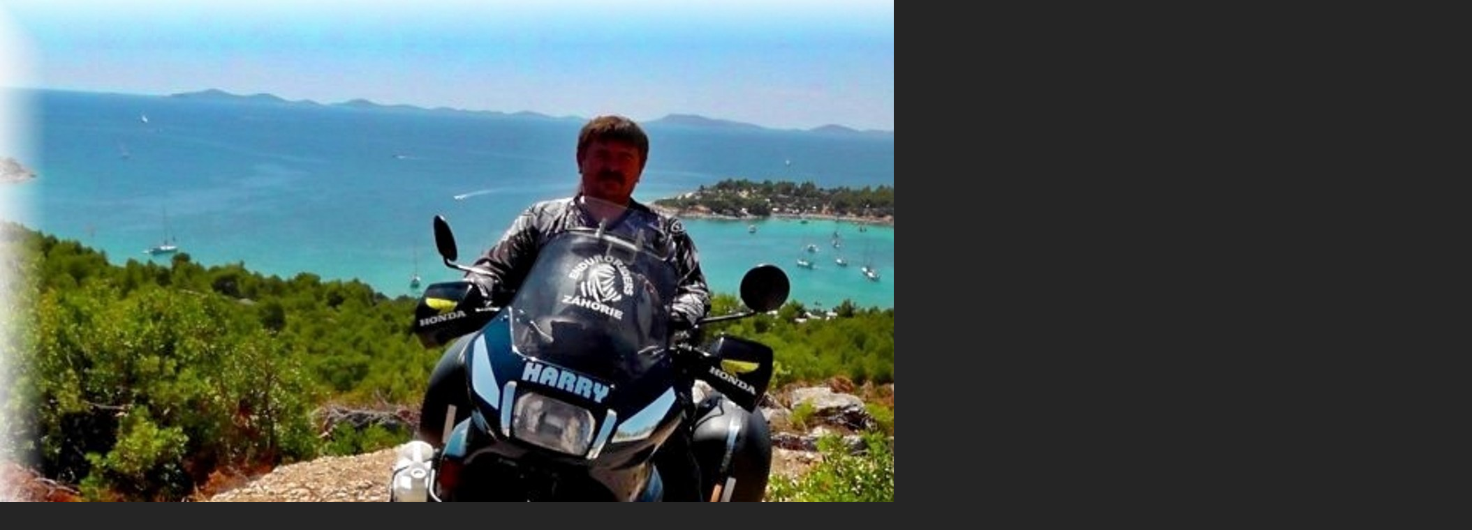

--- FILE ---
content_type: text/html; charset=UTF-8
request_url: https://www.raccoons.sk/fotoalbum/autobiografia-clenov/harry/i.-.html
body_size: 735
content:
<?xml version="1.0" encoding="utf-8"?>
<!DOCTYPE html PUBLIC "-//W3C//DTD XHTML 1.0 Transitional//EN" "http://www.w3.org/TR/xhtml1/DTD/xhtml1-transitional.dtd">
<html lang="sk" xml:lang="sk" xmlns="http://www.w3.org/1999/xhtml">

    <head>

        <meta http-equiv="content-type" content="text/html; charset=utf-8" />
        <meta name="description" content="RACCOONS - nezávislý klub motorkárov" />
        <meta name="keywords" content="raccoons,motoklub,partia motorkárov" />
        <meta name="robots" content="all,follow" />
        <meta name="author" content="<!--/ u_author /-->" />
        <link rel="stylesheet" href="/style.1656680884.1.css" type="text/css" />
        
        <script type="text/javascript" src="https://www002.estranky.sk/user/js/index.js" id="index_script" ></script>
        <title>
            RACCOONS
        </title>

        <style>
          body {margin: 0px; padding: 0px;}
        </style>
    </head>
<body>
    <script language="JavaScript" type="text/javascript">
    <!--
      index_setCookieData('index_curr_fullphoto', 101);
    //-->
  </script>
  <a href="javascript: close();"><img src="/img/original/101/i.jpg" border="0" alt="i" width="2108" height="1186"></a>


</body>
</html>


--- FILE ---
content_type: text/css
request_url: https://www.raccoons.sk/style.1656680884.1.css
body_size: 14810
content:
/*  common CSS style for "user area"*/
.right-float {
    float: right
}
.content-wrapper-gdpr a {color: rgb(234, 171, 30);}
.left-float {
    float: left
}
.article .first a {
    color: rgb(234, 171, 30);
}
.article .first a:hover {
    text-decoration: none
}
a {
    color: #fff;
}
a:hover {
    color: rgb(234, 171, 30);
    text-decoration: none;
}
/* common CSS style for whole page*/
.accessibility-links, hr {
    display: none
}
a img {
    border: 0
}
#eshop .contact-info td span {
    position: relative;
    display: block;
    top: -33px;
    left: -6px;
}
#eshop form table tbody tr td {
    padding-right: 5px;
   vertical-align: top;
}
#eshop .registration td input {
  width: 100%;
}
input[type="button" i] {
    color: #fff;
    font-weight: bold;
    font-size: 0.9rem;
    max-width: 20rem;
    background-color: #f37720;
    padding: .5rem 1rem .6rem;
    border-radius: 25rem;
    border-color: #f37720;
    border-style: solid;
    cursor: pointer;
}
input {padding: 5px;}
table {
    max-width: 500px;
}
iframe {
  width: 100%;
    max-width: 480px;
}
#osm-map {
  width: 100%!important;
    max-width: 480px;
}
td {padding: 5px;}
.editor-area hr { display: block; }
html, body {
    margin: 0;
}
body {
    background: #252525;
    font-family: sans-serif;
}
/* top left and right decoration (trees and other stuff) */
#peephole-top {
    position: absolute;
    z-index: 5;
    top: 248px;
    width: 100%;
overflow:hidden;
left: 0px;
}
#page-bkg-tleft {
    position: relative;
    float: left;
    width: 50%;
    margin-left: -450px;
}
#page-bkg-tleft div {
    width: 100%;
    height: 0;
    background: url('https://s3b.estranky.sk/img/d/1000000251/mainDecoration.png') repeat-x right top;
    _background-image: none;
    _filter: progid:DXImageTransform.Microsoft.AlphaImageLoader(enabled=true,src='https://s3b.estranky.sk/img/d/1000000251/mainDecoration.png', sizingMethod='crop');
}
@media(min-width: 1230px) {
#page-bkg-tleft div {
    height: 160px;
}
}
* html #page-bkg-tleft {
 height: 100px;
 overflow: hidden;
 margin-left: -300px;
}


#page-bkg-tright {
    position: relative;
    float: right;
    width: 50%;
    margin-right: -400px;
}
#page-bkg-tright div {
    width: 100%;
    height: 0;
    background: url('https://s3b.estranky.sk/img/d/1000000251/mainDecoration.png') repeat-x left top;
    _background-image: none;
    _filter: progid:DXImageTransform.Microsoft.AlphaImageLoader(enabled=true,src='https://s3b.estranky.sk/img/d/1000000251/mainDecoration.png', sizingMethod='crop');
}
@media(min-width: 1230px) {
#page-bkg-tright div {
    height: 160px;
}
}
/* CSS makes design! */
#whole-page {
    position: relative;
    min-width: 910px;
    background: rgb(67, 50, 34);
    border: solid 1px black;
    border-width: 1px 0 0 0;
text-align: center;
}
* html #centerIE {
    text-align: center;
}
#topBkg {
    position: absolute;
    top: 6px;
    left: 0;
    width: 100%;
    height: 0;
    background: url('https://s3b.estranky.sk/img/d/1000000251/pageBkg.png') repeat-x;
    background-size: cover;
}
@media(min-width: 1230px) {
#topBkg  {
    height: 341px;
}
}
#menuBkgSpoof {
    position: absolute;
    top: 0;
    left: 0;
    width: 100%;
    height: 0;
    background: #ebe8e3
}
@media(min-width: 1230px) {
#menuBkgSpoof  {
    height: 300px;
}
}
#document {
    position: relative;
    z-index: 5;
    width: 950px;
    margin: 0 auto;
    text-align: left;
}
#in-document {
    width: 910px;
    padding-top: 15px;
    margin-bottom: 70px;
    background: url('https://s3b.estranky.sk/img/d/1000000251/rColBkg.png') no-repeat 550px 350px
}
#body {
    padding-top: 55px
}
/* HEADER */
#header {
    width: 950px;
    height: auto;
    padding-top: 7px;
    background: url('https://s3b.estranky.sk/img/d/1000000251/headerBkg.png') no-repeat;
}
#header .inner_frame {
    width: 950px;
    height: 250px;
    margin: 0px 0 0 9px;
    background: url('https://s3b.estranky.sk/img/l/logo_1000000251.jpeg') no-repeat #e8e8e8;
    overflow: hidden;
    background-size: contain;
}
#header h1 {
    margin: 0;
    padding: 15px 20px 0 0;
    text-align: right;
    color: #252525;
    font-weight: normal;
    font-size: 1.4em;
    text-transform: uppercase
}
#header h1 a {
    color: black;
    text-decoration: none
}
#clear7 {
    clear: both
}
/* right coll */
#nav-column {
    float: right;
    width: 330px;
    margin-top: 50px;
}
#nav-column .section {
                padding: 0 0 20px 0; 
}
#folders-nav, #last-gallery, #links, #calendar, #mess-message {
    width: 175px;
    overflow: hidden;
}
#nav-column h2, #nav-column .mess-title {
    display: block;
    margin: 5px 0 10px 0;
    padding: 5px 0;
    border-bottom: dashed 1px #b8b8b8;
    color: rgb(234, 171, 30);
    font-weight: bold;
    font-size: 70%;
    text-transform: uppercase;
}

#nav-column h2{
    font-size: 80% !important;
}

#portrait, #last-gallery {
    overflow: visible;
    background: url('https://s3b.estranky.sk/img/d/1000000251/lItemBkgTop.png') 10px 35px no-repeat;
    _background-image: url('https://s3b.estranky.sk/img/d/1000000251/lItemBkgTop.gif');
}
#portrait .inner_frame, #last-gallery .inner_frame {
    padding: 20px 0;
    position: relative;
    top: 20px;
    background: url('https://s3b.estranky.sk/img/d/1000000251/lItemBkgBottom.png') 10px 100% no-repeat;
    _background-image: url('https://s3b.estranky.sk/img/d/1000000251/lItemBkgBottom.gif');
    text-align: center
}
#portrait a, #last-gallery .inner_frame span {
    display: block;
    background: url('https://s3b.estranky.sk/img/d/1000000251/lItemBkgMain.png') 10px 0 repeat-y;
    _background-image: url('https://s3b.estranky.sk/img/d/1000000251/lItemBkgMain.gif');
    color: white;
    text-decoration: none
}
#last-gallery a:hover {
    text-decoration: hover;
    color: rgb(234, 171, 30);
    text-decoration: underline
}
#portrait {
    margin-bottom: 30px;
}
#last-gallery {
    margin-bottom: 30px
}
#last-gallery .inner_frame span a {
    display: block;
    width: 120px;
    margin: 0 auto;
    overflow: hidden;
    color: white;
    font-size: .8em;
    text-decoration: none
}
#last-gallery .inner_frame span a:hover {
    color: rgb(234, 171, 30);
    text-decoration: underline
}
#calendar caption {
    display: none
}
#calendar table {
    width: 100%;
    color: white;
    font-size: .8em;
}
#archive-month, #archive-year {
    text-align: center;
    font-weight: bold
}
#archive-days th {
    border-top: dashed 1px #757575;
    padding: 4px 0 0 0
}
#calendar a {
    color: rgb(234, 171, 30);
    text-decoration: none
}
#calendar a:hover {
    color: gray;
    text-decoration: underline
}
#calendar tbody {
    font-size: .9em;
    text-align: center
}
.day_active {
    background: url('https://s3b.estranky.sk/img/d/1000000251/calendarBkg.png') 50% 50% no-repeat;
}
.day_active a {
    color: #444444 !important
}
#folders-nav h2, #links h2 {
    margin-bottom: 0
}
#folders-nav .menutyp_last, #links .menutyp_last {
    border-bottom: 0
}
#nav-column center {
    margin-top: 15px;
}
/* search and menu - also in HTML right coll, but we need it somewhere else */
#searchBkg {
background:transparent url(https://s3b.estranky.sk/img/d/1000000251/searchBkg.png) no-repeat scroll 0 -22px;
height:70px;
right: 0;
position:absolute;
top: 347px;
width:428px;
}
#search h2 {
    display: none
}
#search.section {
  padding: 0;
  top: 5px;
  left: 7px;
  position: absolute;
}
@media(min-width: 1230px) {
   #search.section {
      top: 47px;
    left: 68px;
    }
}
 .column .section {
        width: 45%;
        float: left;
        margin: 5px 0.5%;
        clear: none;
    }
@media(min-width: 1230px) {
   .column .section {
        margin: 10px 2.5%;
       width: 100%;
    }
}
#search fieldset {
    border: none;
    &margin: -20px 0;
    _margin: -30px 0;
    height: 0;
    padding: 0;
}
#search #key {
    position: absolute;
    top: 304px;
    left: 568px;
    width: 140px;
    padding: 0 5px;
    background: #505050;
    border: solid 1px #464646;
    color: #e6e6e6;
    font-size: .9em;
}
#search .submit {
    display: block;
    position: absolute;
    top: 304px;
    left: 735px;
    width: 16px;
    height: 0;
    &height: 16px;
    overflow: hidden;
    padding-top: 16px;
    background: url('https://s3b.estranky.sk/img/d/1000000251/searchSubmitBkg.png') #252525 no-repeat;
    border: 0;
    font-size: 0em;
    color: rgb(67, 50, 34);
    cursor: pointer
}
#navigation {
    position: relative;
    width: 950px;
    height: auto;
    text-transform: uppercase;
    font-size: 0.8em;
        margin-top: 10px;
}
#navigation h2 {
    display: none
}

/****************************************************/
nav menu > li.level_1 {overflow: unset !important;}
ul.level_2 { position: absolute; top: 28px; margin: 0; padding: 0;z-index:999; background: #E8E4DF; border: 1px solid black; min-width: 200px;}
ul.level_2 > li { display: block !important; width: 100%;}
ul.level_2 > li > a {float: none; padding: 5px 20px;}
menu {
    margin: 0;
    padding: 0;
}
menu li {
    display: block;
    position: relative;
    float: left;
    font-size: 1em;
/*padding-right: 8px;*/
border-right: 1px dotted #252525;
}
menu li a span {
 display: block;
 padding: 10px 10px;
}
menu li a:hover{
 background: url('https://s3b.estranky.sk/img/d/1000000251/menuBkgR.png') 0% 0% no-repeat;
 background-size: cover;
}
menu li a:hover span {
 background: url('https://s3b.estranky.sk/img/d/1000000251/menuBkgL.png') 100% 0 no-repeat;
 color: rgb(234, 171, 30);
 text-decoration: none;
}
menu a {
    display: block;
    color: #262626;
    text-decoration: none;
    font-weight: bold;
}

/****************************************************/

/* CONTENT - the 'main div' on page*/
#content {
    float: left;
    width: 500px;
    overflow: hidden;
    margin-left: 10px;
                _margin-left: 5px;
    padding-top: 45px;
    color: #b3b3b3;
    font-size: .8em
}
#breadcrumb-nav {
    margin: -45px 0 25px 0;
    _margin: -40px 0 40px;
    color: rgb(234, 171, 30);
}
#breadcrumb-nav span {
    color: #f5f5f5;
}
#breadcrumb-nav a {
    color: rgb(234, 171, 30);
    text-decoration: none
}
#breadcrumb-nav a:hover {
    text-decoration: underline
}
/* FOOTER */
#footer {
    position: relative;
    clear: both;
color: #fff;
    text-align: center;
    background: #252525;
}
#footer .inner_frame {
width: 750px;
margin: 0px auto;
overflow: hidden;
color: #fff;
    padding: 10px 0 50px 0;
    font-size: .7em;
}
#footer #peephole-bottom p {display: inline-block; font-size: .7em; position: relative; top: 55px;}
#footer #peephole-bottom p a {margin: 0 5px;}
* html #footer .inner_frame{
    background: #252525;
width: 100%;
margin: 0px;

}

#footer a {
    color: rgb(234, 171, 30);
    text-decoration: none
}
#footer a:hover {
    color: gray;
    text-decoration: underline;
}
.accessibility-link-up {
    margin-left: 20px
}
/* bottom decoration */
#peephole-bottom {
    position: absolute;
    top: -92px;
=left:-50%;
_left: 0px;
width: 100%;
_width: 100%;
}
#page-bkg-bleft {
    position: relative;
    float: left;
    width: 50%;
    margin-left: -1px
}
#page-bkg-bleft div {
    width: 353px;
    height: 82px;
    margin-top: 10px;
    background: url('https://s3b.estranky.sk/img/d/1000000251/lFooterBkg.png') no-repeat 100% 100%;
    _background-image: none;
    _filter: progid:DXImageTransform.Microsoft.AlphaImageLoader(enabled=true,src='https://s3b.estranky.sk/img/d/1000000251/lFooterBkg.png', sizingMethod='crop');
}
#page-bkg-bright {
    position: relative;
    float: right;
    width: 50%;
}
#page-bkg-bright div {
    width: 426px;
    height: 92px;
    background: url('https://s3b.estranky.sk/img/d/1000000251/rFooterBkg.png') no-repeat bottom left;
    _background-image: none;
    _filter: progid:DXImageTransform.Microsoft.AlphaImageLoader(enabled=true,src='https://s3b.estranky.sk/img/d/1000000251/rFooterBkg.png', sizingMethod='crop');
}
/* for content basic classes */
#content h2 {
    color: white
}
#archive h2, #gallery h3, #photos-title, h2#comments, #block-comments h3, #gallery h2, #folders h2, h3.section_sub_title {
    clear: both;
    padding-top: 30px;
    margin-top: 0px;
    border-bottom: dashed 1px #b8b8b8;
    color: rgb(234, 171, 30);
    font-size: 1.3em;
    text-transform: uppercase
}
/* SINGLE PAGES CSS */
/* main page */
.article {
    clear: both
}
.article h2 {
    margin: 35px 0 0 0;
    padding: 0;
    font-size: 1.2em;
}
.article h2 a {
    color: rgb(234, 171, 30);
    text-transform: uppercase;
}
.article h2 a:hover {
                color: #FFF;
                text-decoration: none;
}
.article .span-a-title {
    font-size: 1.2em
}
.article div.first strong.date {
    display: block;
    color: white;
    padding-right: 3px;
    font-size: .9em
}
.article p.first strong.date {
    display: block;
    margin-top: -10px;
    color: rgb(234, 171, 30)
}
.article div.first {
    background: url('https://s3b.estranky.sk/img/d/1000000251/cItemBkg.png') no-repeat 50% 17px
}
.article div.first p {
    margin: 10px 0
}
.article .under-article {
    clear: both;
    color: white;
    font-size: .9em;
}
.article .under-article a {
    color: rgb(234, 171, 30);
    text-decoration: none
}
.article .under-article a:hover {
    text-decoration: underline
}
.article .under-article strong {
    font-weight: normal
}
.article .under-article .comment-img {
    padding-right: 20px;
    &margin: 0 -33px 0 -35px;
    background: url('https://s3b.estranky.sk/img/d/1000000251/comment.png') 50% 50% no-repeat;
}
.article .under-article .comment-img span {
    display: none;
    &display: inline;
    &visibility: hidden
}
/* archiv */
#archive {
    margin-top: -26px
}
/* photogalerie*/
.folder {
    _position: relative;
    display: table;
    _height: 100px;
    width: 100%;
    margin: 0 0 10px 0;
                padding: 20px 10px;
    border-bottom: dashed 1px #757575;
    clear: both;
}
.folder h3 a {
    color: rgb(234, 171, 30);

}
.folder h3 a:hover {
                color: #FFF;
}
/* comment */
#block-comments {
    clear: both;
    position: relative;
    width: 480px;
    padding-top: 25px;
    overflow: hidden;
}
#block-comments fieldset {
    width: 100%;
    border: none;
    padding: 0
}
#block-comments fieldset span {
    display: block;
    padding: 10px;
    margin: 10px;
    background: white;
    color: #111
}
#block-comments fieldset span.clButton {
    padding: 0;
    margin: 0;
    background: inherit;
}
#block-comments legend {
    display: none
}
#block-comments dd {
    margin: 0 0 5px 3px
}
#block-comments fieldset input, #block-comments fieldset textarea,#block-comments input#c_title {
    width: 460px;
    background: #f3f3f3;
    border: solid 1px black;
    padding: 2px 5px;
    margin-top: 2px;
    color: #444;
    font-family: sans-serif;
    font-size: 13px
}
#validation {
    float: left;
    width: 150px !important;
    margin-right: 20px
}
#block-comments .submit {
    width: 120px;
    height: 40px;
    margin: 0px 40px 0 0;
    background: url('https://s3b.estranky.sk/img/d/1000000251/contentSubmitBkg.png') 100% 50% no-repeat;
    border: 0;
    color: rgb(234, 171, 30);
    text-transform: uppercase;
    font-weight: bold;
    cursor: pointer;
   top: -0.6em;
}
#block-comments .comment-headline {
    color: white
}
#block-comments .comment-headline h3 {
    color: rgb(234, 171, 30);
    margin: 10px 0 0 0;
    padding: 0;
    border: none;
    font-size: 12px;
    text-transform: none !important;
    letter-spacing: 0 !important
}
.comment-text p {
    margin: 3px 0 5px 0
}

#block-comments form dd input{width: 205px;} 
#block-comments form dd input#c_validation{float:left;} 
#block-comments form dd div#c_validation_div{text-align:right;margin-right: 6px;}
#block-comments .submit{position: relative; top: -0.6em; left:-1em;}
@media(min-width: 768px) {
   #block-comments .submit{top: -3.6em;}
}
#block-comments form dd div#c_validation_div img {margin:3px 0px;}
#block-comments form .recaptchaContainer {text-align: left; padding-right: 4px;}
@media(min-width: 768px) {
   #block-comments form .recaptchaContainer {text-align: right;}
}
.recaptchaContainer {
    text-align: left;
}

/* photo */
#slide h2, #click {
    text-align: center
}
#click {
    margin-bottom: 10px;
    border-bottom:  dashed 1px #b8b8b8
}
#thumbnav{
    width: 500px;
    overflow: auto;
    border-bottom: dashed 1px #b8b8b8;
    padding-bottom: 10px;
    margin-bottom: 10px;
}
#timenav {
    clear: both;
    text-align: center
}
#timenav a {
    color: rgb(234, 171, 30);
    font-weight: bold;
    text-decoration: none
}
#timenav a:hover {
    text-decoration: underline
}
.back {
    float: left
}
.forward {
    float: right
}
/* folders */
#folders h2 {
    padding: 0 !important
}
.album {
    float: left;
    width: 200px;
    _width: 240px;
    padding-left: 40px;
    background: url(img/slozka.gif) no-repeat 10px 5px;
    overflow: hidden;
}
.album h3 {
    margin: 0;
    font-size: 1.2em;
    height: 1.5em;
    overflow: hidden;
    line-height: 160%;
}
.album div {
    color: #666666;
    margin-bottom: 10px
}
.album a {
    color: white;
    text-decoration: none
}
.album a:hover {
    color: #CCC;
    text-decoration: underline
}
/* sections */
.section_article {
    margin-bottom: 10px;
    padding-bottom: 10px;
    border-bottom: 1px dashed #757575;
}
.section_article h3 {
    margin: 0;
}
.section_article a {
    color: white;
    text-decoration: none
}
.section_article a:hover {
    color: rgb(234, 171, 30);
    text-decoration: underline
}
/* 14. advertisement-------------------------------------------------------------*/
#mess-ahead {
    background-color: #252525;
    color: #fff;
    padding-bottom: 8px;
    text-align: center;
}
#mess-board {
    color: #fff;
    text-align: center;
}
#sky-scraper-block {
    position: absolute;
    top: 0;
    width: 300px;
    right: -300px;
    z-index: 1000;
}
#sticky-box {
    position: relative;
    position: -webkit-sticky;
    position: sticky;
    top: 0;
    right: 0;
}
html > body #mess-skyscraper span.mess-title, html > body #mess-skyscraper div.inner_frame {
    margin: 0!important;
}
#mess-square, #mess-message {
    margin-bottom: 10px;
}
#mess-square .inner_frame, #mess-message .inner_frame {
    padding: 10px;
    text-align: center;
}
#mess-message .inner_frame {
    text-align: left;
}
#mess-square span.mess-title, #mess-text span.mess-title, #mess-message span.mess-title {
    display: block;
    padding: 8px 0 0 10px;
}
.message {
}
.message .inner_frame {
    font-size: 100%;
}
.message img {
    border: none;
    display: block;
    margin: 0 auto;
}
.message span.mess-title {
    font-size: 10px;
    color: #fff;
}
.hypertext {
    border: 1px solid #eee;
    margin: 10px 0 0 0;
    overflow: hidden;
    padding: 10px 5px;
}
#content .hypertext h2 {
  margin: 0;
  padding-right: 75px;
}
#content .hypertext h2 a {
  font-size: 13px;
  text-transform: none;
  color: white;
}
#content .hypertext h2 a:hover {
  color: rgb(234, 171, 30);
}
.hypertext+.hypertext {
  border-top: none;
  background: rgb(67, 50, 34);
  margin-top: -1px;
}
.hypertext .mess-title {
  float: right;
  line-height: 17px;
}
*html .hypertext .mess-title {
  float: none;
}
.hypertext+.hypertext .mess-title {
  display: none;
}
#shifter #shifter_wrap:after {content: "."; display: block; height: 0; clear:both; visibility:hidden; font-size:0;}
* html #shifter #shifter_wrap {zoom: 1;}
*:first-child+html #shifter #shifter_wrap {zoom: 1;}
#shifter {text-align: center;}
#shifter #shifter_wrap #shifter_footer .span3 {border: 1px #b8b8b8 dashed; padding: 0px 4px 4px;}
#shifter div#shifter_title h3 {margin: 5px 0; color: #f5f5f5;}
#shifter .span3 .category a {color: rgb(234, 171, 30);}
#shifter #shifter_wrap #shifter_footer .category a {text-decoration: underline;}
#shifter #shifter_wrap #shifter_footer .category a:hover {text-decoration: none; color: #fff;}
#shifter .span3 a {color: rgb(234, 171, 30); text-decoration: none;}
#shifter .span3 a:hover {color: gray; text-decoration: underline;}
#shifter .span3 .category a {font-size: 13px;}
#shifter #shifter_wrap #shifter_footer .span3 h4 {margin: 0; font-size: 0.7em;}
#shifter #shifter_title h3#shifter_t_2 {margin-right: 271px;}
#shifter #shifter_wrap #shifter_terms a {font-size: 0.75em;}
body #shifter #shifter_wrap #sklik {height: auto;}
* html #shifter #shifter_title h3#shifter_t_2 {margin-right: 135px;}



/**************************************************************************************/
/***fix*package************************************************************************/
/**************************************************************************************/
.comment {
    border-left: 1px solid #ccc;
    padding-left: 10px;
}
.level0 {
    margin-left: 0px;
}
.level1 {
    margin-left: 15px;
}
.level2 {
    margin-left: 30px;
}
.level3 {
    margin-left: 45px;
}
.level4 {
    margin-left: 60px;
}
.level5 {
    margin-left: 75px;
}
.level6 {
    margin-left: 90px;
}
.level7 {
    margin-left: 105px;
}
.level8 {
    margin-left: 120px;
}
.level9 {
    margin-left: 135px;
}
/**********preview**********/
#thumbnav, #photos, #preview-folder {
    overflow: hidden;
}
#photos .photo-wrap, #preview-folder .box, #thumbnav .box, .folder .photo-wrap {
    background: #252525;
    float: left;
    width: 90px;
    height: 90px;
    margin: 2px 0px 2px 4px;
    _width: 92px;
    _height: 92px;
}
#thumbnav .box {
    margin: 1px;
}
#photos .photo-wrap div, #preview-folder .box div, #thumbnav .box div, .folder .photo-wrap div {
    height: 90px;
    width: 90px;
    text-align: center;
    _height: 92px;
    _width: 92px;
    display: table;
    =position: relative;
    overflow: hidden;
}
#thumbnav .box div a, #photos .photo-wrap div a, #preview-folder .box div a, .folder .photo-wrap div a {
    =margin: 2px 0px 0px 0px;
    height: 100%;
    =height: auto;
    background-image: none;
    border: 0px solid #f7b1a5;
    =position: absolute;
    =top: 50%;
    =left: 50%;
    display: table-cell;
    vertical-align: middle;
}
#thumbnav .box div a, #photos .photo-wrap div a, #preview-folder .box div a, .folder .photo-wrap div a {
    =border: none;
}
#thumbnav .box div a img, #photos .photo-wrap div a img, #preview-folder .box div a img, .folder .photo-wrap div a img {
    =position: relative;
    =top: -50%;
    =left: -50%;
    border: 0px solid #FFF;
}
#thumbnav .wrap {
    display: block;
    padding: 8px 0px 8px 5px;
    _padding-left: 0px;
}
/*********end of preview**********/

/* ----------- Facebook------------ */
#fb_likebox_width {
  width: 182px;
}



/* ----------- Like ----------- */
.fb_edge_widget_with_comment{margin:5px 0px;}

/* ----------- fb comment ----------- */
#fb_userpage_comments {margin:10px 0px;}

#stats .inner_frame {
    text-align: left;
    padding-left: 10px;
}
#stats .inner_frame td, #stats .inner_frame th {
    padding-right: 4px;
    color: #fff;
    font-weight: normal;
    text-align: left;
    font-size: 0.8em;
}
#stats .inner_frame table:after {
    content: ".";
    line-height: 0px;
    height: 0px;
    clear: both;
    visibility: hidden;
}
h1.head-left {
    text-align: left;
}
h1.head-center {
    text-align: center;
}
h1.head-right {
    text-align: right;
}
#ajax-container_preview {
    z-index: 999999;
}
.list-of-pages {
    text-align: center;
    position: relative;
    display: block;
    width: 100%;
}
.list-of-pages .previous {
    position: absolute;
    left: 15px;
    top: 0px;
}
.list-of-pages .next {
    position: absolute;
    right: 15px;
    top: 0px;
}
.list-of-pages a {
}
.list-of-pages .numbers {
    display: block;
    margin: 0px auto;
    width: 320px;
}
#last-photo .inner_frame {
    text-align: left;
}
#last-photo .inner_frame img {
width: 100%;
    height: auto;
}
#mail-list fieldset dd {margin: 0;}
#mail-list .inner_frame {
    text-align: left;
}
.vizual-captcha {
  width: 100%;
    margin: 10px 0;
}
#c_validation {
  width: 49%;
  height: 20px;
}
#mail-list .message{ color: #fff;}
#languages .inner_frame {
  overflow: hidden;
}
#languages .inner_frame a{ padding: 0 5px; float: left; font-size: 0.8em;}
/* ------------------------- submenu --------------------------- */
menu li.submenu-over {
    position: relative;
    z-index: 9999;
}
menu li ul.classic, menu li ul.submenu, menu li ul.click, menu li ul.onmouse {
    display: none;
}
menu li.submenu-over ul.onmouse, menu li:hover ul.onmouse, menu li.submenu-over ul.click, menu li.submenu-over ul.classic {
    display: block;
}

menu li.submenu-over ul.onmouse, menu li:hover ul.onmouse, menu li.submenu-over ul.click {
 position: absolute;
 top: 83%;
 left: 0px;
 list-style: none;
 display: block;
 background: #252525;
margin: 0px;
padding: 0px;
}

menu li.submenu-over ul.onmouse li, menu li:hover ul.onmouse li, menu li.submenu-over ul.click li {
    list-style: none;
    float: none;
    display: block;
    padding: 1px;
    margin: 0px;
/*  background: #EAE7E2; /*light*/
        color: #252525; /*dark*/*/
}
menu li.submenu-over ul.onmouse a, menu li:hover ul.onmouse a {
    float: none;
    white-space: nowrap;
padding: 10px 15px;
background-image: none;
background: #252525; /*light*/
color: #EAE7E2; /*dark*/

}
menu li.submenu-over ul li a:hover, menu li:hover ul li a:hover{
color: #C4D20B; /*green*/
}
/**************end of submenu**********************/
.editor-area .preview img {
    width: 100%;
    max-width: 500px;
    height: auto;
}

#photos, .editor-area {
    margin-bottom: 10px;
}
#comments-form textarea, #comments-form input {
    width: 400px;
}
#comments-form input.submit {
    width: 100px !important;
}

#photos, .editor-area {
    margin-bottom: 10px;
}
#comments-form textarea, #comments-form input {
    width: 400px;
}
#comments-form input.submit {
    width: 100px !important;
}

#mail-list-key, #send-mail-list {
  font-size: 12px;
  width: 63%;
}
#mail-list #validation-dt {
  color: #fff;
}
#mail-list #validation-dt {
   margin: 0 0 5px;
}

#portrait .inner_frame {
    text-align: center;
}
#search #sendsearch {
    position: absolute;
    left: 728px;
    top: 304px;
    background: #505050;
    border: 0px;
    color: #e6e6e6;
    background: transparent url('https://s3b.estranky.sk/img/d/1000000251/searchSubmitBkg.png') no-repeat;
    width: 18px;
    height: 18px;
    overflow: hidden;
    font-size: 900%;
}
.column ul, .column li {
    list-style: none;
    margin: 0px;
    padding: 0px;
                _display: inline-block;
}
.column li a {
    display: block;
    background: transparent url('https://s3b.estranky.sk/img/d/1000000251/right-list-type.png') 1px 50% no-repeat;
    font-size: 0.8em;
    padding: 5px 0px;
                _margin: 0;
                _padding: 2px 0;
    padding-left: 12px;
}
.own-code-nav .inner_frame, #last-photo .inner_frame, #contact-nav .inner_frame, #own-code-nav .inner_frame {
    font-size: 0.8em;
}

#navigation:after, #body:after {
 content: ".";
 clear: both;
 display: block;
 height: 0px;
 visibility: hidden;
}

.folder-info { margin-left: 120px; width: 350px;}
.folder-info h3 {font-size: 15px; margin-bottom: 0.4em;}
.folder-info div {padding: 0.2em 0;}

#thumbnav { padding-left: 15px; }

.slidebar {
    white-space: nowrap;
    padding: 10px 10px 0 10px;
    overflow: auto;
    height: 102px;
    _height: 120px;
    display: block;

}

.clear { clear: both; display: block; height: 0px; line-height: 0px; width: 100%; }
#contact-nav .inner_frame, .own-code-nav .inner_frame, #stats .inner_frame{ 
  padding-left: 0px;
  color: #FFF;
}
#contact-nav .inner_frame p.contact_adress {margin: 0.5em 0;}
.article h2 {margin: 15px 0px;}
.article {margin-bottom:25px;}
#photos .photo-wrap {margin:0 9px 9px 0; _margin: 0 6px 6px 0;} 
#photos h2 { margin: 15px 0px; }
#section_subsections { margin: 30px 0; }
.editor-area p {margin: 5px 0px; padding: 5px 0px;}

/* special layout addons */
#document {overflow: hidden;}
menu {
  width: 100%;
    line-height: 1px;
}
#navigation {z-index: 1000;}

/* --- eshop ---- */
div#eshop div#articles.order_account table#basket_preview_form th {padding: 4px;}
div#eshop div#articles.order_account table#basket_preview_form td {padding: 0 3px;}
#ecategory ul li ul {
  padding-left: 12px;
}
#eshop fieldset {border: none;}
#eshop .comment-headline i {float: right; margin-right: 5px;}
#eshop #block-comments {width: 100%;}
#eshop .submit, #login .submit {background: rgb(67, 50, 34); cursor: pointer;
color: rgb(234, 171, 30); font-weight: bolder; border: 1px solid rgb(234, 171, 30);}
#eshop .submit {padding: 5px 8px;}
#login .submit {padding: 2px 6px;}
#usernewsletter {margin-left: 17px;}
#login input.submit, #login label {float: none; margin: 0;}
#login label {width: auto;}
#login .inner_frame p {margin: 5px 0;}
#basket_preview_form tbody tr td, #confirm tbody tr td, #orderdone tr td {
  border-top: 1px dotted #C6C6C6; border-collapse: collapse;
}
#eshop #confirm fieldset table, #eshop #orderdone, #eshop .comment-headline  {border-bottom: 1px dotted #C6C6C6; border-collapse: collapse;}
.registration #usernewsletter {margin: 0;}
#eshop .sphotos:after, #eshop div.products:after, #eshop #articles:after, #eshop #articles #steps ul:after {
    content: ".";
    display: block;
    height: 0; 
    clear:both;
    visibility:hidden;
    font-size:0;
}
* html #eshop .sphotos, * html #eshop div.products, * html #eshop #articles, * html #eshop #articles #steps ul {zoom: 1;}
*:first-child+html #eshop .sphotos, *:first-child+html #eshop div.products, *:first-child+html #eshop #articles, *:first-child+html #eshop #articles #steps ul {zoom: 1;}
#eshop div.products .article h3, #eshop #articles .article h3 { margin: 0.2em 0em 0.3em; line-height: 1.2em; height: 2.4em; overflow: hidden; }
#eshop div.products .article h3 a, #eshop #articles .article h3 a {color: rgb(234, 171, 30);}
#eshop div.products .article h3 a:hover, #eshop #articles .article h3 a:hover {color: #fff;}
#eshop div.products .article, #eshop #articles .article {float: left; width: 100%; display: inline; margin: 5px 32px 0px 0px; padding: 0 2px;}
@media(min-width: 768px) {
  #eshop div.products .article, #eshop #articles .article {width: 130px;}
}
* html #eshop div.products .article, * html #eshop #articles .article {width: 134px; padding-bottom: 25px;}
#eshop div.products {padding-bottom: 5px; margin-bottom: 25px;}
#eshop div.products .article .photo-wrap, #eshop #articles .article .photo-wrap {float: none; width: 100%; height: 130px;}
@media(min-width: 768px) {
  #eshop div.products .article .photo-wrap, #eshop #articles .article .photo-wrap {width: 130px;}
}
#eshop div.products .article .photo-wrap div, #eshop #articles .article .photo-wrap div {width: 130px;}
#eshop div.products .article .editor-area, #eshop #articles .article .editor-area {padding: 5px; height: 5.3em; line-height: 1.45em; overflow: hidden; text-align: justify; margin-bottom: 5px;}
*:first-child+html #eshop div.products .article .editor-area, *:first-child+html #eshop #articles .article .editor-area {height: 5.5em;}
* html #eshop div.products .article .editor-area, * html #eshop #articles .article .editor-area {line-height: 1.25em; height: 5.4em;}
#eshop div.products .article span.price, #eshop #articles .article span.price {font-weight: bolder; text-align: center; display: block; margin-top: 5px; padding: 3px 0;}
#eshop .article .photo-wrap {margin-top: 0;}
#eshop #product #photo-detail .photo-wrap {
float: left;
margin-top: 1px;
}
#eshop .registration .validation dd, #eshop .gennewmail .validation dd {margin-left: 0;}
#eshop #basket input.amount {height: 18px; top: 0;}
* html #eshop #basket input.amount {height: 32px;}
*:first-child+html #eshop #basket input.amount {height: 21px;}
#eshop #basket input.amount {top/*\**/: -1px\9}
#eshop .sphotos .photo-wrap {display: table;}
#eshop .article .editor-area {text-align: justify;}
#account_firm label {width: 84px; display: block;}
#billing_address label {width: 80px; display: block;}
.settings #firmsdata label {width: 84px;}
#eshop .settings #billing_address label {width: 79px;}
.contact-info #billing_address label {width: 82px;}
#eshop #billing_address #sameaddress + label {width: auto; display: inline;}
* html .settings #firmsdata label, * html #eshop .settings #billing_address label, * html #account_firm label, * html .contact-info #billing_address label {width: 97px;}
* html #delivery_address label {width: 99px;}
*:first-child+html .settings #firmsdata label {width: 82px;}
*:first-child+html #eshop .settings #billing_address label {width: 75px;}
*:first-child+html #account_firm label {width: 82px;}
*:first-child+html .contact-info #billing_address label {width: 78px;}
.contact-info #billing_address label {width/*\**/: 78px\9}
#eshop .settings #billing_address label {width/*\**/: 75px\9}
@-moz-document url-prefix() { /** FF */ 
    #eshop .settings #billing_address label {width: 73px;} 
    .contact-info #billing_address label {width: 76px;}
}
*:first-child+html #eshop #block-comments form dd input#c_validation {margin-left: -4px;}
* html #eshop #block-comments form dd input#c_validation {margin-left: -4px;}
* html #eshop #product-info table td {color: #b3b3b3;}
* html #eshop .registration .submit {margin-left: 3px;}
* html #eshop .gennewmail .submit {margin-left: 0;}
*:first-child+html #eshop .gennewmail .submit {margin-left: 2px;}
*:first-child+html #eshop .registration .submit {margin-left: 5px;}
* html #eshop .registration #usernewsletter .submit {margin-left: -1px;}
*:first-child+html #eshop .registration #usernewsletter .submit {margin-left: -1px;}
* html #login input.submit {width: 116px;}
*:first-child+html #login input.submit {width: 125px;}
* html #eshop .settings .submit {margin-left: 19px;}
* html #eshop .settings #usernewsletter {margin-left: 15px;}
*:first-child+html #eshop .settings .submit {margin-left: 19px;}
*:first-child+html #eshop .settings #usernewsletter {margin-left: 15px;}
* html #eshop #basket_preview_form fieldset p {margin-bottom: 5px;}
* html #eshop #basket_preview_form .wrap ul {margin-left: 0;}
*:first-child+html #eshop #basket_preview_form .wrap ul {margin-left: 0;}
* html #eshop .contact-info #usernewsletter {margin-left: 15px;}
*:first-child+html #eshop .contact-info #usernewsletter {margin-left: 15px;}
* html #eshop .contact-info .submit {margin-left: 19px;}
*:first-child+html #eshop .contact-info .submit {margin-left: 19px;}
#eshop .settings input, #eshop .settings label, #eshop .registration input,
#eshop .registration label, #eshop .contact-info input, #eshop .contact-info label{vertical-align: middle;}
#eshop #basket_preview_form .wrap input {position: relative; top: 2px;}
@media all and (-webkit-min-device-pixel-ratio:10000), not all and (-webkit-min-device-pixel-ratio:0) {
        #eshop #basket_preview_form .wrap input {top: 0;}
}
#login .inner_frame .errormes {margin-bottom: 15px;}
* html #eshop fieldset.validation .validatin-images-set input {width: 240px;}
* html #eshop #basket_preview_form fieldset table, * html #eshop #confirm fieldset table, * html #eshop #product-detail #product-info table {font-size: 13px;}
* html #eshop #basket input.add_basket {color: white;}
#eshop .gennewmail fieldset p input {width: 191px;}
* html #eshop .gennewmail fieldset p input {width: 195px;}
#login .inner_frame form div input {margin-bottom: 5px;}
#account_firm, #deliveryaddress {margin-left: 2px;}
#eshop .article .price {margin: 0 0 20px;}
#sameaddress {margin-left: 0;}
#eshop #articles .settings {margin-top: 10px;}
#eshop #product-detail #calculation {line-height: 160%;}
#eshop #basket_preview_form td img {padding-top: 2px;}
#basketpayments ul, #baskettransport ul {margin-left: -37px;}
#eshop #basket_preview_form .wrap input {margin-left: 0px;}
#eshop #basket_preview_form p .submit {margin-left: 18px;}
#basketpayments h3, #baskettransport h3, #eshop #basket_preview_form fieldset p .submit {margin-left: 7px;}
* html #basketpayments ul, * html #baskettransport ul {margin-left: 2px;}
* html #eshop #basket_preview_form p .submit {margin-left: 7px;}
* html #content #eshop #basketpayments ul li div, * html #content #eshop #baskettransport ul li div {padding-left: 27px;}
*:first-child+html #basketpayments ul, *:first-child+html #baskettransport ul {margin-left: -3px;}
*:first-child+html #eshop #basket_preview_form p .submit {margin-left: 11px;}
*:first-child+html #eshop #basket_preview_form fieldset p .submit {margin-left: 7px;}
*:first-child+html #content #eshop #basketpayments ul li div, *:first-child+html #content #eshop #baskettransport ul li div {padding-left: 27px;}
#eshop #basket_preview_form fieldset p .submit {margin-left/*\**/: 6px\9}
#eshop #basket_preview_form p .submit {margin-left/*\**/: 8px\9}
#eshop #basket_preview_form .wrap input {margin-left/*\**/: -3px\9}
#content #eshop #basketpayments ul li input, #content #eshop #baskettransport ul li input {
margin: 3px 2px 0 3px;}
* html #content #eshop #basketpayments ul li input, * html #content #eshop #baskettransport ul li input {
margin: 0 2px 0 0;}
*:first-child+html #content #eshop #basketpayments ul li input, *:first-child+html #content #eshop #baskettransport ul li input {
margin: 0 2px 0 0;}
* html #eshop #basket_preview_form li div  {font-size: smaller;}
#eshop #articles #steps ul {width: 235px; margin: 10px auto;}
* html #eshop #articles #steps {text-align: center;}
.contact-info fieldset, .settings fieldset {padding: 5px 10px;}
#orderdone {padding: 5px 10px;}
#orderdone td {padding: 2px 0;}
#confirm .wrap {padding: 0px 10px;}
#eshop #block-comments form dt {width: 81px;}
#eshop #confirm .validation {margin: 10px 0 0; padding: 0;}
#eshop #confirm .submit {margin-top: 3px;}
#eshop #confirm .validation #c_validation {height: 22px;}
*:first-child+html #eshop #confirm .validation #c_validation {height: 27px;}
* html #eshop #confirm .validation #c_validation {height: 33px;}
#eshop #confirm .validation dt {width: 90px;}
#eshop form#confirm input[type="checkbox"] {position: relative; top: 2px; margin-left: 0;}
#eshop form#confirm input[type="checkbox"] {
    margin-left: -3px \0/; /* IE8+9  */
}
*:first-child+html #eshop form#confirm input[type="checkbox"] {margin-left: -3px;}
#eshop #confirm .validation dt {float: none;}
#eshop #confirm fieldset.validation dd {margin: 0;}
#eshop #product-comments #block-comments form {margin-left: 0;}
#eshop #orderdone {font-size: 95%;}
#eshop #orderdone th {padding: 0;}
#eshop #panel .panel-header li a {background: #858482; color: whiteSmoke;}
#eshop #panel .panel-header li.active a, #eshop #panel .panel-header li a:hover {color: black; background: #ebe8e3}
#eshop fieldset.validation {width: 100%;}
#eshop #panel {width: 100%;}
#eshop .gennewmail {margin-left: 10px;}
#eshop #basket_preview_form td {padding: 0;}
#eshop #articles ul, #eshop p {font-size: 100%;}
#eshop .article .photo-wrap img {margin-left: 1px;}
* html #eshop .article .photo-wrap img {margin-left: 0;}
#eshop #block-comments .comment-text {word-wrap: break-word; margin: 10px 0 0 10px;}
#eshop #panel .panel-header li {background: none; padding: 0;}
#eshop .wrap li, #eshop #steps li {background: none; padding: 0;}
#eshop #confirm .validation .validatin-images-set {width: auto;}
#eshop #confirm .wrap {line-height: 160%;}
#login p, #nav-basket .inner_frame, #eshop #panel .inner_frame, #logged .inner_frame  {text-align: left;}
#eshop #block-comments form dd input#c_validation {float: none; margin-left: 0;}
#eshop #block-comments .comment-headline h3 {float: none;}
#eshop #block-comments .comment-text {margin: 8px 0 2px 10px;}
#eshop .validation dt, #eshop .registration .validation dt {width: 81px;}
#eshop #block-comments .validation #c_validation {width: 229px;}
#login .inner_frame, #nav-basket .inner_frame, #logged .inner_frame {padding: 10px 10px 0px 0; color: #fff; font-size: 80%;}
#eshop #panel .panel-header ul {margin-left: -40px;}
#eshop #block-comments .submit {top: 0; width: 165px; height: 28px; left: 5px;}

#eshop #basket_preview_form td.title {width: 40%;}
#eshop #steps li {margin: 0px 5px;}
#eshop #panel .inner_frame {border: 1px solid #EBE8E3;}
#eshop #block-comments fieldset span {display: none;}
#eshop #block-comments .comment {margin-top: 20px; padding-left: 6px;}
#eshop .article {clear: none;}
#eshop .registration #usernewsletter,#eshop .registration .validation, #eshop .registration .submit {margin-left: 3px;}
#eshop .contact-info .submit,#eshop .settings .submit {margin-left: 17px;}
#eshop .registration .submit, #eshop .gennewmail .submit {margin-left: 12px;}
#eshop .contact-info .submit {margin-left/*\**/: 20px\9}
#eshop .settings .submit {margin-left/*\**/: 20px\9}
#eshop .registration #usernewsletter {margin-left/*\**/: -3px\9}
#eshop .registration .submit, #eshop .gennewmail .submit {margin-left/*\**/: 3px\9}
#delivery_address label {width: 84px; display: block;}
#eshop #product-comments #block-comments h3 {padding-top: 0;}
#eshop #product-comments #block-comments .comment {border-left: none;}
* html #eshop #basket input.add_basket {width: 170px;}
#eshop .registration .validation, #eshop .gennewmail .validation {margin-top: -20px;}
#eshop .settings fieldset h3, #eshop .contact-info fieldset h3 {margin: 0 0 5px;}
#eshop #account_info {margin-top: 5px;}
#eshop #confirm .right p {margin: 0;}
#eshop #confirm .right .price {margin: 10px 0;}
#eshop #orderdone th {color: white;}
#eshop #confirm table .right {padding-right: 0;}
* html #eshop #confirm .wrap {padding: 10px;}
* html #eshop #articles #basket_preview_form table th, * html #eshop #articles #basket_preview_form table td,
* html #eshop #articles #confirm table th, * html #eshop #articles #confirm table td{color: #B3B3B3;}
#eshop #steps {margin-bottom: 10px;}
* html #eshop #basket_preview_form td.title {width: 35%;}
#eshop #basket_preview_form table .border_fix td, #eshop #basket_preview_form table tr .price {border: none;}
#logged .inner_frame, #login .inner_frame form p {line-height: 1.5em;}
#eshop .gennewmail .submit {margin-top: -15px;}
* html #eshop table {color: #b3b3b3;}
* html #eshop #product-comments .comment-headline i {margin-top: -3.6%;}
*:first-child+html #eshop #product-comments .comment-headline i {margin-top: -3.6%;}
* html #eshop #block-comments .validation #c_validation {margin-left: 0; width: 240px;}
#eshop #articles .registration h3 {margin: 15px 0 5px;}
#eshop #steps .active {color: black; font-weight: bold; background: #ebe8e3; }
#content #eshop #basketpayments ul li, #content #eshop #baskettransport ul li {
background: #252525;}
#content #eshop #basketpayments ul li div, #content #eshop #baskettransport ul li div {
background: #333333;
margin-left: 0 !important;
padding-left: 23px;
}
#eshop .settings p {margin: 0;}
#eshop .settings .submit {margin-top: 10px;}
#eshop #product-detail #calculation p {margin: 0;}
#eshop #basket_preview_form .wrap ul li {margin: 3px 0;}
#eshop #product-detail #product-info table tr td {min-width: 70px; vertical-align: top;}
#eshop #product .wrap h2 {line-height: 1.2em; margin-bottom: 15px;}
#eshop #basket_preview_form p input {width: 128px;}
#eshop #basket_preview_form fieldset p input  {padding: 5px 0; width: 128px;}
#eshop #basket_preview_form fieldset p a {padding: 5px 18px; text-decoration: none; text-align: center; font-size: 13px;}
*:first-child+html #eshop #basket_preview_form fieldset p a {padding: 6px 18px;}
*:first-child+html #eshop #basket_preview_form p {padding: 5px 0;}
* html #eshop #basket_preview_form p {padding: 5px 0;}
#eshop #articles table {color: #b3b3b3;}
#eshop #basketpayments, #eshop #baskettransport {width: 47%;}
#eshop #baskettransport {margin-left: 15px;}
*:first-child+html #eshop #block-comments .validation #c_validation {margin: 5px 0 0 -1px;}
#eshop #steps .active, #eshop #steps .done {padding: 3px 5px; border: 1px solid rgb(234, 171, 30);
-webkit-border-radius: 2px; -moz-border-radius: 2px; border-radius: 2px; width: 55px; text-align: center;}
#confirm .wrap, #account_info, #billing_address,
#eshop div.products .article span.price, #eshop #articles .article span.price {background: #252525;}
#eshop #confirm .wrap, #eshop #account_info, #eshop #billing_address {border: 2px solid #b6b6b6;}
#eshop #photo, #eshop div.products .article .photo-wrap, #eshop #articles .article .photo-wrap,
#eshop #product #photo-detail .photo-wrap {background: #252525; border: 1px solid black;}
:root #eshop #basket input.amount {top: 0px\9;}
@-moz-document url-prefix() { /** FF */ 
    #eshop #basket input.amount {height: 17px; top: 1px;} 
}
#eshop #paging {clear: both;}
#eshop #paging a, #eshop #paging span.current {padding: 4px 6px; margin-right: 6px; border: 1px solid #000; background: #252525; text-decoration: none;}
#eshop #paging span.current, #eshop #paging a:hover {background: none;}
#eshop #paging #previous, #eshop #paging #next {border: none; background: none;}
#eshop .contact-info fieldset span {color: #ff0000;}
#ecategory div ul li.current ul li a {color: #fff; text-decoration: underline;}
#ecategory div ul li.current a, #ecategory div ul li ul li.current a, #ecategory div ul li.current ul li a:hover {color: rgb(234, 171, 30); text-decoration: none;} 
menu li.current ul.submenu li a {background-image: none; color: #fff;}
menu li.current a, menu li.current ul.submenu a, menu li.current ul.submenu li a:hover { background: url('https://s3b.estranky.sk/img/d/1000000251/menuBkgR.png') 0% 0% no-repeat;}
menu li.current a span, menu li.current ul.submenu a span, menu li.current ul.submenu li a span:hover { background: url('https://s3b.estranky.sk/img/d/1000000251/menuBkgL.png') 100% 0 no-repeat; color: #c4d20b;}
#eshop .registration fieldset {padding: 0;}
#eshop .registration .validation {margin-top: 0;}
#eshop .registration .validation dl {margin: 0;}
#eshop .registration .submit {margin-left: 3px;}
*:first-child+html #eshop .registration .submit {margin-left: 3px;}
*:first-child+html #eshop .registration #usernewsletter {margin-left: -1px;}
* html #eshop .registration .submit {margin-left: 3px;}
* html #eshop .registration #usernewsletter {margin-left: -1px;}
#eshop .login-info fieldset p {margin: 3px 0;}
#eshop form.login-info fieldset p label { display: inline-block; width: 80px; }
#eshop form.login-info input {width/*\**/: 148px\9}
#eshop form.login-info input.submit {width/*\**/: auto\9}
* html #eshop form.login-info input {width: 155px;}
* html #eshop form.login-info input.submit {width: auto;}
#eshop .login-info .submit {margin: 0;}
#eshop .login-info {border-bottom: dashed 1px #B8B8B8; padding: 0 0 10px 6px; margin-bottom: 20px;}
#eshop .order_account table#basket_preview_form {border-bottom: 1px dotted #C6C6C6;}
#eshop div.order_account table tr.odd {background: #252525;}
#eshop div.order_account h3 {margin: 10px 0 0;}
#eshop div.order_account table tr td {padding: 0 3px 0 0;}
#eshop #panel .inner_frame {border: 1px solid #000; background: #252525;}
#eshop #panel .panel-header li.active a {background: #252525; color: #B3B3B3; border-bottom: 1px solid #252525;}
/*****************/

#product-search input {vertical-align: middle;}
#product-search input#product-search-text {width: 220px; background: #F3F3F3; border: solid 1px #000; padding: 0px 5px; margin-top: 2px; color: #444; font-family: sans-serif; font-size: 13px; height: 28px;}
#product-search input.submit {padding: 0 15px; height: 30px;}
#product-search h2 {padding-top: 30px; margin-top: 0px; border-bottom: dashed 1px #B8B8B8; color: rgb(234, 171, 30); font-size: 1.3em; text-transform: uppercase;}
#product-search .products ul {line-height: 1.7em;}
*:first-child+html #product-search input#product-search-text {padding: 6px 5px 0; height: 22px;}
* html #product-search input#product-search-text {padding: 6px 5px 0; height: 30px;}
@media \0screen {
    #product-search input#product-search-text {padding: 6px 5px 0; height: 22px;}
}
#eshop #basket_preview_form td.coupon input.couponText {padding: 4px 2px;}

/* Google maps fix */
.gm-style-iw {color: #000;}


/******************************************************************************/
/*----------------------------------------------------------Navigation bar style----------------------------------------------------------*/
@media screen,projection{ 
#nav-cover{background-color: #252525;}  

/* Full width adjustments */
body.full-width #in-document {background-image: none;}
body.full-width #content {float: none; width: auto;}
body.full-width #nav-column {margin: 0; float: none; width: auto;}
body.full-width #breadcrumb-nav {width: 535px;}

body.full-width #block-comments {width: auto;}

body.full-width #folders {width: 60%;}
body.full-width #comments-form {width: 70%;}

}

/* Responsive */

.menu-toggle {
    position: absolute;
    margin-top: -10px;
    right: 20px;
    border: 0;
    outline: 0;
    padding: 0;
    padding-bottom: 6px;
    cursor: pointer;
    min-height: 35px;
    display: none;
    background: transparent;
    z-index: 99999;
}
.menu-toggle span {
    border-top: 5px rgb(234, 171, 30) solid;
    width: 30px;
    margin: 2px 0;
    display: block;
    transition: 0.3s all linear;
}
.menu-toggle.menu-active {
    margin-top: -17px;
}
.menu-toggle.menu-active span:nth-of-type(1) {
    opacity: 0;
}
.menu-toggle.menu-active span:nth-of-type(2) {
    transform: rotate(45deg);
}
.menu-toggle.menu-active span:nth-of-type(3) {
    transform: rotate(-45deg);
    margin-top: -7px;
}

@media only screen and (max-width: 1230px) {
    
    #whole-page {
        min-width: auto;
        width: 100%;
    }
    #document {
        width: 100%;
    }
    #in-document {
        background: none;
        width: 100%;
        max-width: 750px;
        margin: auto;
        position: relative;
    }
    #header {
        width: 100%;
        background: none;
        height: auto;
    }
    #page-bkg-tleft {
        margin-left: 0;
    }
    #page-bkg-tright {
        margin-right: 0;
    }
    menu {
        width: 100%;
        padding: 20px 0;
    }
    menu li {
        width: 100%;
        border-bottom: 1px dotted #FFF;
        text-align: center;
    }
    menu li a {
        color: white;
        padding: 5px 0;
    }
    menu li a:hover, menu li a:hover span {
        background: #252525;
    }
    #navigation {
        width: 100%;
        height: auto;
        display: table;
        margin: 0;
        padding: 0;
        height: auto !important;
    }
    #header .inner_frame {
        width: 100%;
        background-size: contain!important;
        margin: 0;
        height: auto;
        padding-top: 26%;
        margin-top: 20px;
    }
    #header h1 {
        margin-top: 0;
        text-align: unset;
        padding: 10px;
    }
    #content {
        width: 100%;
        margin: 0;
        box-sizing: border-box;
        padding: 45px 15px 15px 15px; 
    }
    #footer .inner_frame {
        width: 100%;
        padding-bottom: 10px;
    }
    #nav-column {
        width: 100%;
        padding: 15px;
        box-sizing: border-box;
        margin-top: 0;
    }
    #searchBkg {
        top: 0;
        left: 0;
        width: 100%;
        background: #252525;
        height: 40px;
    }
    #search #sendsearch {
        top: 2px;
        left: 160px;
    }
    #search #key {
        top: 0;
        left: 0;
    }
    #page-bkg-bleft div, #page-bkg-bright div {
        width: 100%;
    }
    #folders-nav, #last-gallery, #links, #calendar, #mess-message {
        width: 100%;
    }
    .folder {
        padding: 0;
        box-sizing: border-box;
        float: left;
        clear: none;
        width: 45%;
        margin: 10px 2.5%;
    }
    .folder-info {
        width: auto;
    }
    #nav-column .column >.inner_frame {
      display: flex;
        flex-wrap: wrap;
        justify-content: flex-start;
    }
    .menu-toggle {
        display: block;
    }
    #navigation nav {
        display: none;
    }
    #navigation.menu-active nav {
        display: block;
    }
    .level_2 {
        display: none !important;
    }

}

@media only screen and (max-width: 991px) {
    body {
        width: 100% !important;
    }

}

@media only screen and (max-width: 600px) { 

  .column .section, .folder {
    width: 100%;
      margin: 5px 0;
  }

}

/* ------------- CUSTOM GALLERY ---------------- */
/* INIT SLIDER STYLES  */
.initSlider,
.initSlider *,
.initSlider *::after,
.initSlider *::before {
  -webkit-box-sizing: border-box;
  box-sizing: border-box;
}

 

.slide.hide,
.slide.hideSlide {
  display: none !important;
}

 

.initSlider {
  position: relative;
  z-index: 1;
  display: inline-block;
  width: 100%;
  height: 100%;
  overflow: hidden;
  opacity: 1;
}
.initSlider .firstImg {
  position: absolute;
  top: 0;
  bottom: 0;
  right: 100%;
}

 

.initSlider .lastImg {
  position: absolute;
  top: 0;
  bottom: 0;
  left: 100%;
}
.initSlider img {
  -webkit-user-select: none;
  -moz-user-select: -moz-none;
  -moz-user-select: none;
  -ms-user-select: none;
  user-select: none;
  -webkit-touch-callout: none;
  -webkit-user-drag: none;
  user-drag: none;
}

 

.initSlider .slide {
  position: relative;
  display: inline-block;
  float: left;
  overflow: hidden;
  text-align: center;
}

 

.initSlider .slide a {
  z-index: 55;
}

 

.initSlider .containerGallery {
  position: relative;
  display: inline-block;
}

 

.initSlider .slider__arrow {
  position: absolute;
  top: 0;
  bottom: 0;
  width: 40px;
  background: rgba(0, 0, 0, 0.4);
}
/* end INIT SLIDER STYLES */

 

/* SLIDER GALLERY STYLES  */
@media screen and (-webkit-min-device-pixel-ratio:0) { 
  body[data-slider-open="true"] {
     background: #000;
  }
}
body[data-slider-open="true"] {
  overflow: hidden;
}
body[data-slider-open="true"] .slider-gallery {
  display: block;
}

 

.slider-gallery {
  position: fixed;
  z-index: 100000;
  padding: 5px 0;
  left: 0;
  right: 0;
  top: 0;
  bottom: 0;
  width: 100%;
  height: 100%;
  overflow: auto;
  background-color: #000;
  display: none;
}
.slider-gallery .slider-gallery__header {
  display: -webkit-box;
  display: -ms-flexbox;
  display: flex;
   -webkit-box-orient: horizontal;
    -webkit-box-direction: normal;
        -ms-flex-flow: row wrap;
            flex-flow: row wrap;
  -webkit-box-align: center;
      -ms-flex-align: center;
          align-items: center;
  -webkit-box-pack: justify;
      -ms-flex-pack: justify;
          justify-content: space-between;
  padding: 0 15px 10px;
  margin-top: 15px;
}
.slider-gallery .slider-gallery__title {
  font-size: 20px;
  font-weight: 700;
  text-transform: uppercase;
  text-align: left;
 -webkit-box-flex: 1;
   -ms-flex: 1;
    flex: 1;
}
.slider-gallery .slider-gallery__position {
  font-size: 1.42857rem;
  -webkit-box-flex: 1;
   -ms-flex: 1;
    flex: 1;
}
.slider-gallery .slider-gallery__count {
  display: -webkit-box;
  display: -ms-flexbox;
  display: flex;
  -webkit-box-align: center;
      -ms-flex-align: center;
          align-items: center;
-webkit-box-pack: center;
    -ms-flex-pack: center;
        justify-content: center;
  color: inherit;
}
.slider-gallery .slider-gallery__header-box {
  display: -webkit-box;
  display: -ms-flexbox;
  display: flex;
  -webkit-box-align: center;
      -ms-flex-align: center;
          align-items: center;
  -webkit-box-pack: end;
      -ms-flex-pack: end;
          justify-content: flex-end;
  -webkit-box-flex: 1;
   -ms-flex: 1;
    flex: 1;
}
.slider-gallery .slider-gallery__close {
  padding-left: 5px;
 cursor: pointer;
}

 

.slider-gallery .slider-gallery__close:hover {
  opacity: 0.6;
}
.slider-gallery .slider-gallery__description-box {
  display: -webkit-box;
  display: -ms-flexbox;
  display: flex;
  -webkit-box-orient: vertical;
    -webkit-box-direction: normal;
        -ms-flex-flow: column wrap;
            flex-flow: column wrap;
  -webkit-box-align: center;
      -ms-flex-align: center;
          align-items: center;
  -webkit-box-pack: center;
      -ms-flex-pack: center;
          justify-content: center;
  padding: 10px 10px 0;
  line-height: 1.5;
}

 

.slider-gallery .slider-gallery__description,
.slider-gallery .slider-gallery__comment {
  margin: 0;
  font-size: 1rem;
  font-weight: 400;
  color: #eee;
  text-align: left;
}

 

.slider-gallery .slider-gallery__comment {
  font-size: 0.7rem;
}

 

.slider-gallery .slider-gallery__arrow {
  position: absolute;
  top: 0;
  bottom: 55px;
  display: -webkit-box;
  display: -ms-flexbox;
  display: flex;
  -webkit-box-align: center;
      -ms-flex-align: center;
          align-items: center;
  margin: 0;
  color: transparent;
  text-decoration: none;
  cursor: pointer;
}
.slider-gallery .slider-gallery__arrow {
  width: 30px;
}

 

.slider-gallery .slider-gallery__arrow:hover {
  opacity: 0.6;
}

 

.slider-gallery .slider-gallery__arrow-prev {
  left: 0;
  width: 30%;
}

 

.slider-gallery .slider-gallery__arrow-next {
  right: 0;
  -webkit-box-pack: end;
      -ms-flex-pack: end;
          justify-content: flex-end;
  width: 70%;
}

 

.slider-gallery .slider-gallery__arrow-icon {
   border: solid #fff;
    border-width: 0 4px 4px 0;
    display: inline-block;
    padding: 8px;
    position: relative;
}

 

.slider-gallery .slider-gallery__arrow-prev-icon {
    transform: rotate(135deg);
    -webkit-transform: rotate(135deg);
    left: 10px;
}

 

.slider-gallery .slider-gallery__arrow-next-icon {
    transform: rotate(-45deg);
    -webkit-transform: rotate(-45deg);
    right: 10px;
}

 

.slider-gallery .slider-gallery__slider {
  position: relative;
  height: 80vh;
  min-height: 700px;
}

 

.slider-gallery .slider-gallery__slide {
  height: 100%;
}

 

.slider-gallery .slider-gallery__container {
   position: relative;
   height: 89vh;
   height: calc(100vh - 65px);
   padding: 0 15px;
}

 

.slider-gallery .slider-gallery__wrap {
  display: -webkit-box;
  display: -ms-flexbox;
  display: flex;
  -webkit-box-orient: vertical;
  -webkit-box-direction: normal;
      -ms-flex-direction: column;
          flex-direction: column;
  height: 100%;
  text-align: center;
}

 

.slider-gallery .slider-gallery__box {
  display: -webkit-box;
  display: -ms-flexbox;
  display: flex;
  -webkit-box-orient: vertical;
  -webkit-box-direction: normal;
      -ms-flex-direction: column;
          flex-direction: column;
  -webkit-box-align: center;
      -ms-flex-align: center;
          align-items: center;
  -webkit-box-pack: center;
      -ms-flex-pack: center;
          justify-content: center;
  -webkit-box-flex: 1;
      -ms-flex: 1;
          flex: 1;
  width: 100%;
  height: 100%;
  max-width: 90%;
  max-height: 100%;
  margin: auto;
  overflow: hidden;
}

 

.slider-gallery .slider-gallery__img {
  width: auto;
  height: auto;
  max-width: 100%;
  max-height: 100%;
}

 

.slider-gallery .containerGallery {
    height: 100%;
}

 

@media (max-width: 650px) {
  .slider-gallery .slider-gallery__container {
     padding: 0;
  }
}
/* end SLIDER GALLERY STYLES */

 

/* Foto (vyjmutí #photos definicí -> nově má samostané styly ) */
#preview-folder .box, #thumbnav .box, .folder .photo-wrap, #photo-album-nav li .photo-wrap {
  width: 130px;
  height: 130px;
  float: left;
  margin: 15px 7px 0;
}
#preview-folder .box div, #thumbnav .box div, .folder .photo-wrap div, #photo-album-nav li .photo-wrap div {
  height: 130px;
  width: 130px;
  text-align: center;
  display: table;
  overflow: hidden;
}
#preview-folder .box div a, #thumbnav .box div a, .folder .photo-wrap div a, #photo-album-nav li .photo-wrap div a {
  height: 100%;
  border: 0;
  display: table-cell;
}
#preview-folder .box div img, #thumbnav .box div img, .folder .photo-wrap div img, #photo-album-nav li .photo-wrap div img {
  width: auto;
  height: auto;
  max-width: 120px;
  max-height: 120px;
}

 

@media (max-width: 900px) {
  #preview-folder .box, #thumbnav .box, .folder .photo-wrap, #photo-album-nav li .photo-wrap {
    width: 75px;
    height: 75px;
    margin: 10px 5px 0;
  }
  #preview-folder .box div, #thumbnav .box div, .folder .photo-wrap div, #photo-album-nav li .photo-wrap div {
    height: 75px;
    width: 75px;
  }
 #preview-folder .box div img, #thumbnav .box div img, .folder .photo-wrap div img, #photo-album-nav li .photo-wrap div img {
    max-width: 75px;
    max-height: 75px;
  }
}

 

/* speciální úprava pro detail galerie */
#photos {
  display: -webkit-box;
  display: -ms-flexbox;
  display: flex;
  -webkit-box-orient: horizontal;
  -webkit-box-direction: normal;
  -ms-flex-flow: row wrap;
  flex-flow: row wrap;
  -webkit-box-pack: justify;
  -ms-flex-pack: justify;
   justify-content: space-between;
}
#photos::after {
    content: "";
    flex: auto;
}
#photos .slide {
  width: 130px;
  height: 130px;
  float: left;
  margin: 15px 7px 0;
}
#photos .slider-gallery__wrap {
  height: 130px;
  width: 130px;
  text-align: center;
  display: table;
  overflow: hidden;
}
#photos .slider-gallery__box {
  height: 100%;
  border: 0;
  display: table-cell;
}
#photos .slider-gallery__img {
  width: auto;
  height: auto;
  max-width: 120px;
  max-height: 120px;
  cursor: pointer;
}
#photos .slider-gallery__description-box {
   display: none;
}

 

@media (max-width: 900px) {
  #photos .slide {
    width: 75px;
    height: 75px;
    margin: 10px 5px 0;
  }
  #photos  .slider-gallery__wrap {
    height: 75px;
    width: 75px;
  }
  #photos .slider-gallery__img {
    max-width: 75px;
    max-height: 75px;
  }
}
/* Galerie responsive END */